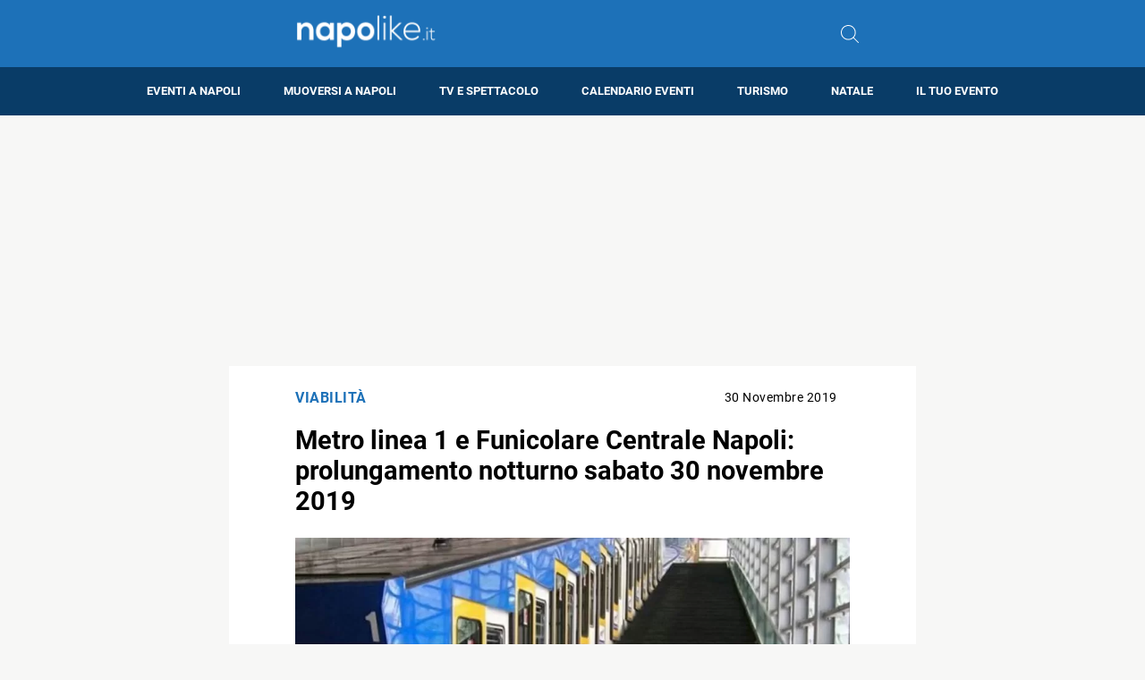

--- FILE ---
content_type: text/html; charset=utf-8
request_url: https://www.google.com/recaptcha/api2/aframe
body_size: 268
content:
<!DOCTYPE HTML><html><head><meta http-equiv="content-type" content="text/html; charset=UTF-8"></head><body><script nonce="X9iqYsMax-c7GcLHURq5zg">/** Anti-fraud and anti-abuse applications only. See google.com/recaptcha */ try{var clients={'sodar':'https://pagead2.googlesyndication.com/pagead/sodar?'};window.addEventListener("message",function(a){try{if(a.source===window.parent){var b=JSON.parse(a.data);var c=clients[b['id']];if(c){var d=document.createElement('img');d.src=c+b['params']+'&rc='+(localStorage.getItem("rc::a")?sessionStorage.getItem("rc::b"):"");window.document.body.appendChild(d);sessionStorage.setItem("rc::e",parseInt(sessionStorage.getItem("rc::e")||0)+1);localStorage.setItem("rc::h",'1769478313165');}}}catch(b){}});window.parent.postMessage("_grecaptcha_ready", "*");}catch(b){}</script></body></html>

--- FILE ---
content_type: application/javascript; charset=utf-8
request_url: https://fundingchoicesmessages.google.com/f/AGSKWxV-mMD52mCcv1G6c7-KjST3bwHfLPfcof8gBv9KqEY9arIk9j7FIB9I4yXQSvzzyqnlgjOUh2Vrf0_jzcjpljPQ4VFAqDJIkn31mFT9_sVQ_EqSmAgLIGAjnU6t0aavlRoOwpWLwizkpXm0DV1EhorxQkoVUP_NKs3jH15TW8NtaOBUlxIWsFrOAC8j/__pop_under._prebid_/images/vghd/ad728t./ads_premium.
body_size: -1288
content:
window['3e0ca7a4-fb6b-4f22-9e34-b299ab42f83e'] = true;